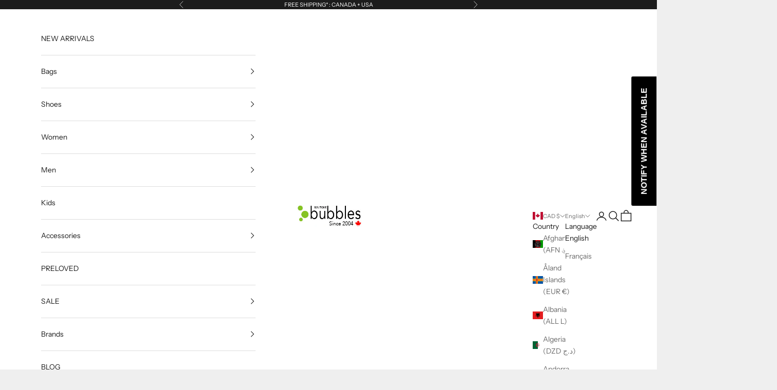

--- FILE ---
content_type: text/html
request_url: https://placement-api.us.afterpay.com/?mpid=testbubblesmtl.myshopify.com&placementid=null&pageType=null&zoid=9.0.85
body_size: 692
content:

  <!DOCTYPE html>
  <html>
  <head>
      <link rel='icon' href='data:,' />
      <meta http-equiv="Content-Security-Policy"
          content="base-uri 'self'; default-src 'self'; font-src 'self'; style-src 'self'; script-src 'self' https://cdn.jsdelivr.net/npm/zoid@9.0.85/dist/zoid.min.js; img-src 'self'; connect-src 'self'; frame-src 'self'">
      <title></title>
      <link rel="preload" href="/index.js" as="script" />
      <link rel="preload" href="https://cdn.jsdelivr.net/npm/zoid@9.0.85/dist/zoid.min.js" integrity="sha384-67MznxkYtbE8teNrhdkvnzQBmeiErnMskO7eD8QwolLpdUliTdivKWx0ANHgw+w8" as="script" crossorigin="anonymous" />
      <div id="__AP_DATA__" hidden>
        {"errors":{"mcr":null},"mcrResponse":{"data":{"errors":[],"config":{"mpId":"testbubblesmtl.myshopify.com","createdAt":"2023-09-20T18:31:48.062707489Z","updatedAt":"2024-09-18T07:28:08.93230018Z","config":{"consumerLending":{"metadata":{"shouldForceCache":false,"isProductEnabled":false,"updatedAt":"2024-09-18T07:28:08.93227545Z","version":0},"details":{}},"interestFreePayment":{"metadata":{"shouldForceCache":false,"isProductEnabled":true,"updatedAt":"2024-09-18T07:28:08.932243248Z","version":0},"details":{"minimumAmount":{"amount":"1.00","currency":"CAD"},"maximumAmount":{"amount":"2000.00","currency":"CAD"},"cbt":{"enabled":true,"countries":["AU","GB","NZ","CA","US"],"limits":{}}}},"merchantAttributes":{"metadata":{"shouldForceCache":false,"isProductEnabled":true,"updatedAt":"2024-09-18T07:28:08.9322839Z","version":0},"details":{"analyticsEnabled":true,"tradingCountry":"CA","storeURI":"http://www.boutiquebubbles.com","tradingName":"Boutique bubbles","vpuf":true}},"onsitePlacements":{"metadata":{"version":0},"details":{"onsitePlacements":{}}},"cashAppPay":{"metadata":{"shouldForceCache":false,"isProductEnabled":false,"updatedAt":"2024-09-18T07:28:08.93229447Z","version":0},"details":{"enabledForOrders":false,"integrationCompleted":false}},"promotionalData":{"metadata":{"version":0},"details":{"consumerLendingPromotions":[]}}}}},"errors":null,"status":200},"brand":"afterpay","meta":{"version":"0.35.4"}}
      </div>
  </head>
  <body></body>
  <script src="/index.js" type="application/javascript"></script>
  </html>
  

--- FILE ---
content_type: text/javascript; charset=utf-8
request_url: https://www.boutiquebubbles.com/products/ichi-paloma-flash-20103180.js
body_size: 1692
content:
{"id":8470113747186,"title":"ICHI - PALOMA FLASH - 20103180","handle":"ichi-paloma-flash-20103180","description":"\u003cp\u003e \u003c\/p\u003e\n\u003cdiv data-grid-col=\"36 m-12\" data-mce-fragment=\"1\"\u003e\n\u003cdiv class=\"m-product-details a-toggle a-toggle--mobile\" id=\"productDetails\" data-mce-fragment=\"1\"\u003e\n\u003cdiv class=\"a-toggle__body\" data-mce-fragment=\"1\"\u003e\n\u003cdiv class=\"m-product-details__content\" data-mce-fragment=\"1\"\u003e\n\u003cdiv class=\"m-product-details__text\" data-mce-fragment=\"1\"\u003e\n\u003cmeta charset=\"utf-8\"\u003e\n\u003ctable width=\"100%\" data-mce-fragment=\"1\"\u003e\n\u003ctbody data-mce-fragment=\"1\"\u003e\n\u003ctr data-mce-fragment=\"1\"\u003e\n\u003ctd data-mce-fragment=\"1\"\u003e\u003cimg alt=\"\" src=\"https:\/\/cdn.shopify.com\/s\/files\/1\/0072\/0856\/6855\/files\/Bande-pictos_160x160.jpg?v=1611868986\" data-mce-fragment=\"1\" data-mce-src=\"https:\/\/cdn.shopify.com\/s\/files\/1\/0072\/0856\/6855\/files\/Bande-pictos_160x160.jpg?v=1611868986\"\u003e\u003c\/td\u003e\n\u003ctd data-mce-fragment=\"1\"\u003e\n\u003cp data-mce-fragment=\"1\"\u003eFree shipping*\u003c\/p\u003e\n\u003cp data-mce-fragment=\"1\"\u003eEasy returns*\u003cbr data-mce-fragment=\"1\"\u003e\u003c\/p\u003e\n\u003cp data-mce-fragment=\"1\"\u003eAuthorized online retailer since 2004\u003c\/p\u003e\n\u003cp data-mce-fragment=\"1\"\u003eNeed help ? Call us : 1-888-984-1022\u003cbr data-mce-fragment=\"1\"\u003e\u003c\/p\u003e\n\u003c\/td\u003e\n\u003c\/tr\u003e\n\u003c\/tbody\u003e\n\u003c\/table\u003e\n\u003cdiv data-grid-col=\"36 m-12\" data-mce-fragment=\"1\"\u003e\n\u003cdiv id=\"productDetails\" class=\"m-product-details a-toggle a-toggle--mobile\" data-mce-fragment=\"1\"\u003e\n\u003cdiv class=\"a-toggle__body\" data-mce-fragment=\"1\"\u003e\n\u003cdiv class=\"m-product-details__content\" data-mce-fragment=\"1\"\u003e\n\u003cdiv class=\"m-product-details__text\" data-mce-fragment=\"1\"\u003e\n\u003cdiv data-mce-fragment=\"1\"\u003e\n\u003cdiv class=\"product-id\"\u003e\n\u003cmeta charset=\"UTF-8\"\u003e\n\u003ch3 class=\"ng-star-inserted\"\u003eSize and length:\u003c\/h3\u003e\n\u003cul class=\"ng-star-inserted\"\u003e\n\u003cli class=\"ng-star-inserted\"\u003eModel: Paloma\u003c\/li\u003e\n\u003cli class=\"ng-star-inserted\"\u003eComposition : 78% Cotton, 20% Polyester, 2% Elastane\u003c\/li\u003e\n\u003c\/ul\u003e\n\u003ch3 class=\"ng-star-inserted\"\u003e\u003cbr class=\"ng-star-inserted\"\u003e\u003c\/h3\u003e\n\u003ch3 class=\"ng-tns-c34-86\"\u003eMaterial and care:\u003c\/h3\u003e\n\u003cdiv class=\"ng-star-inserted\"\u003eThe item contains residue from animal origin\u003c\/div\u003e\n\u003cdiv class=\"product-details__washicons ng-star-inserted\"\u003e\n\u003cimg alt=\"\" width=\"40\" height=\"36\" class=\"product-details__washicon ng-star-inserted\" src=\"https:\/\/www.ichi.biz\/assets\/washicons\/W40.jpg\" title=\"40 degrees wash.\"\u003e\u003cimg alt=\"\" width=\"40\" height=\"36\" class=\"product-details__washicon ng-star-inserted\" src=\"https:\/\/www.ichi.biz\/assets\/washicons\/BX1.jpg\" title=\"do not bleach.\"\u003e\u003cimg alt=\"\" width=\"40\" height=\"36\" class=\"product-details__washicon ng-star-inserted\" src=\"https:\/\/www.ichi.biz\/assets\/washicons\/I2.jpg\" title=\"warm iron max. 150° C.\"\u003e\u003cimg alt=\"\" width=\"40\" height=\"36\" class=\"product-details__washicon ng-star-inserted\" src=\"https:\/\/www.ichi.biz\/assets\/washicons\/DX.jpg\" title=\"do not tumble dry.\"\u003e\u003cimg alt=\"\" width=\"40\" height=\"36\" class=\"product-details__washicon ng-star-inserted\" src=\"https:\/\/www.ichi.biz\/assets\/washicons\/CP.jpg\" title=\"Dry clean only.\"\u003e\n\u003c\/div\u003e\n\u003ch3 class=\"ng-star-inserted\"\u003e\u003cbr class=\"ng-tns-c34-86\"\u003e\u003c\/h3\u003e\n\u003ch3 class=\"ng-tns-c34-86\"\u003eItem number:\u003c\/h3\u003e\n\u003cul class=\"ng-tns-c34-86\"\u003e\n\u003cli class=\"ng-star-inserted\"\u003eItem no. : 33928\u003c\/li\u003e\n\u003cli class=\"ng-star-inserted\"\u003eStyle no.: 20103180\u003c\/li\u003e\n\u003c\/ul\u003e\n\u003c\/div\u003e\n\u003c\/div\u003e\n\u003c\/div\u003e\n\u003c\/div\u003e\n\u003c\/div\u003e\n\u003c\/div\u003e\n\u003c\/div\u003e\n\u003c\/div\u003e\n\u003c\/div\u003e\n\u003c\/div\u003e\n\u003c\/div\u003e\n\u003c\/div\u003e","published_at":"2024-06-20T09:53:56-04:00","created_at":"2024-06-20T09:49:15-04:00","vendor":"ICHI","type":"jeans","tags":["black","black color","black pants","color-black","couleur noir","couleur noire","femme","ichi","ICHI - PALOMA FLASH - 20103180","ichi clothing","ichi pants","ichi trousers","jean noir","new arrival","new arrivals","new collection","newco","newcollection","noir","nouveautés","nouvelle arrivage","nouvelle collection","pants","size-l","size-m","size-s","size-xl","size-xs","sp24","summer","summer clothes","summer pants","taille-34","taille-l","taille-m","taille-s","taille-xl","taille-xs","taille-xxl","trousers","under-100","vetements d'été","vetements femme","woman","woman clothing","woman pants","women clothing","women pants"],"price":5500,"price_min":5500,"price_max":5500,"available":false,"price_varies":false,"compare_at_price":null,"compare_at_price_min":0,"compare_at_price_max":0,"compare_at_price_varies":false,"variants":[{"id":46323339100402,"title":"Total Eclipse \/ 25","option1":"Total Eclipse","option2":"25","option3":null,"sku":null,"requires_shipping":true,"taxable":true,"featured_image":{"id":42798636695794,"product_id":8470113747186,"position":1,"created_at":"2024-06-20T16:45:02-04:00","updated_at":"2024-06-20T16:45:02-04:00","alt":"ICHI - PALOMA FLASH - 20103180 - Boutique Bubbles","width":610,"height":915,"src":"https:\/\/cdn.shopify.com\/s\/files\/1\/0072\/0856\/6855\/files\/ichi-paloma-flash-20103180-585677.jpg?v=1718916302","variant_ids":[46323339100402,46323339133170,46323339165938,46323339198706,46323339231474,46323339264242,46323362660594,46323362693362,46323362726130,46323362824434]},"available":false,"name":"ICHI - PALOMA FLASH - 20103180 - Total Eclipse \/ 25","public_title":"Total Eclipse \/ 25","options":["Total Eclipse","25"],"price":5500,"weight":300,"compare_at_price":null,"inventory_management":"shopify","barcode":null,"featured_media":{"alt":"ICHI - PALOMA FLASH - 20103180 - Boutique Bubbles","id":35469252886770,"position":1,"preview_image":{"aspect_ratio":0.667,"height":915,"width":610,"src":"https:\/\/cdn.shopify.com\/s\/files\/1\/0072\/0856\/6855\/files\/ichi-paloma-flash-20103180-585677.jpg?v=1718916302"}},"requires_selling_plan":false,"selling_plan_allocations":[]},{"id":46323339133170,"title":"Total Eclipse \/ 26","option1":"Total Eclipse","option2":"26","option3":null,"sku":null,"requires_shipping":true,"taxable":true,"featured_image":{"id":42798636695794,"product_id":8470113747186,"position":1,"created_at":"2024-06-20T16:45:02-04:00","updated_at":"2024-06-20T16:45:02-04:00","alt":"ICHI - PALOMA FLASH - 20103180 - Boutique Bubbles","width":610,"height":915,"src":"https:\/\/cdn.shopify.com\/s\/files\/1\/0072\/0856\/6855\/files\/ichi-paloma-flash-20103180-585677.jpg?v=1718916302","variant_ids":[46323339100402,46323339133170,46323339165938,46323339198706,46323339231474,46323339264242,46323362660594,46323362693362,46323362726130,46323362824434]},"available":false,"name":"ICHI - PALOMA FLASH - 20103180 - Total Eclipse \/ 26","public_title":"Total Eclipse \/ 26","options":["Total Eclipse","26"],"price":5500,"weight":300,"compare_at_price":null,"inventory_management":"shopify","barcode":null,"featured_media":{"alt":"ICHI - PALOMA FLASH - 20103180 - Boutique Bubbles","id":35469252886770,"position":1,"preview_image":{"aspect_ratio":0.667,"height":915,"width":610,"src":"https:\/\/cdn.shopify.com\/s\/files\/1\/0072\/0856\/6855\/files\/ichi-paloma-flash-20103180-585677.jpg?v=1718916302"}},"requires_selling_plan":false,"selling_plan_allocations":[]},{"id":46323339165938,"title":"Total Eclipse \/ 27","option1":"Total Eclipse","option2":"27","option3":null,"sku":null,"requires_shipping":true,"taxable":true,"featured_image":{"id":42798636695794,"product_id":8470113747186,"position":1,"created_at":"2024-06-20T16:45:02-04:00","updated_at":"2024-06-20T16:45:02-04:00","alt":"ICHI - PALOMA FLASH - 20103180 - Boutique Bubbles","width":610,"height":915,"src":"https:\/\/cdn.shopify.com\/s\/files\/1\/0072\/0856\/6855\/files\/ichi-paloma-flash-20103180-585677.jpg?v=1718916302","variant_ids":[46323339100402,46323339133170,46323339165938,46323339198706,46323339231474,46323339264242,46323362660594,46323362693362,46323362726130,46323362824434]},"available":false,"name":"ICHI - PALOMA FLASH - 20103180 - Total Eclipse \/ 27","public_title":"Total Eclipse \/ 27","options":["Total Eclipse","27"],"price":5500,"weight":300,"compare_at_price":null,"inventory_management":"shopify","barcode":null,"featured_media":{"alt":"ICHI - PALOMA FLASH - 20103180 - Boutique Bubbles","id":35469252886770,"position":1,"preview_image":{"aspect_ratio":0.667,"height":915,"width":610,"src":"https:\/\/cdn.shopify.com\/s\/files\/1\/0072\/0856\/6855\/files\/ichi-paloma-flash-20103180-585677.jpg?v=1718916302"}},"requires_selling_plan":false,"selling_plan_allocations":[]},{"id":46323339198706,"title":"Total Eclipse \/ 28","option1":"Total Eclipse","option2":"28","option3":null,"sku":null,"requires_shipping":true,"taxable":true,"featured_image":{"id":42798636695794,"product_id":8470113747186,"position":1,"created_at":"2024-06-20T16:45:02-04:00","updated_at":"2024-06-20T16:45:02-04:00","alt":"ICHI - PALOMA FLASH - 20103180 - Boutique Bubbles","width":610,"height":915,"src":"https:\/\/cdn.shopify.com\/s\/files\/1\/0072\/0856\/6855\/files\/ichi-paloma-flash-20103180-585677.jpg?v=1718916302","variant_ids":[46323339100402,46323339133170,46323339165938,46323339198706,46323339231474,46323339264242,46323362660594,46323362693362,46323362726130,46323362824434]},"available":false,"name":"ICHI - PALOMA FLASH - 20103180 - Total Eclipse \/ 28","public_title":"Total Eclipse \/ 28","options":["Total Eclipse","28"],"price":5500,"weight":300,"compare_at_price":null,"inventory_management":"shopify","barcode":null,"featured_media":{"alt":"ICHI - PALOMA FLASH - 20103180 - Boutique Bubbles","id":35469252886770,"position":1,"preview_image":{"aspect_ratio":0.667,"height":915,"width":610,"src":"https:\/\/cdn.shopify.com\/s\/files\/1\/0072\/0856\/6855\/files\/ichi-paloma-flash-20103180-585677.jpg?v=1718916302"}},"requires_selling_plan":false,"selling_plan_allocations":[]},{"id":46323339231474,"title":"Total Eclipse \/ 29","option1":"Total Eclipse","option2":"29","option3":null,"sku":null,"requires_shipping":true,"taxable":true,"featured_image":{"id":42798636695794,"product_id":8470113747186,"position":1,"created_at":"2024-06-20T16:45:02-04:00","updated_at":"2024-06-20T16:45:02-04:00","alt":"ICHI - PALOMA FLASH - 20103180 - Boutique Bubbles","width":610,"height":915,"src":"https:\/\/cdn.shopify.com\/s\/files\/1\/0072\/0856\/6855\/files\/ichi-paloma-flash-20103180-585677.jpg?v=1718916302","variant_ids":[46323339100402,46323339133170,46323339165938,46323339198706,46323339231474,46323339264242,46323362660594,46323362693362,46323362726130,46323362824434]},"available":false,"name":"ICHI - PALOMA FLASH - 20103180 - Total Eclipse \/ 29","public_title":"Total Eclipse \/ 29","options":["Total Eclipse","29"],"price":5500,"weight":300,"compare_at_price":null,"inventory_management":"shopify","barcode":null,"featured_media":{"alt":"ICHI - PALOMA FLASH - 20103180 - Boutique Bubbles","id":35469252886770,"position":1,"preview_image":{"aspect_ratio":0.667,"height":915,"width":610,"src":"https:\/\/cdn.shopify.com\/s\/files\/1\/0072\/0856\/6855\/files\/ichi-paloma-flash-20103180-585677.jpg?v=1718916302"}},"requires_selling_plan":false,"selling_plan_allocations":[]},{"id":46323339264242,"title":"Total Eclipse \/ 30","option1":"Total Eclipse","option2":"30","option3":null,"sku":null,"requires_shipping":true,"taxable":true,"featured_image":{"id":42798636695794,"product_id":8470113747186,"position":1,"created_at":"2024-06-20T16:45:02-04:00","updated_at":"2024-06-20T16:45:02-04:00","alt":"ICHI - PALOMA FLASH - 20103180 - Boutique Bubbles","width":610,"height":915,"src":"https:\/\/cdn.shopify.com\/s\/files\/1\/0072\/0856\/6855\/files\/ichi-paloma-flash-20103180-585677.jpg?v=1718916302","variant_ids":[46323339100402,46323339133170,46323339165938,46323339198706,46323339231474,46323339264242,46323362660594,46323362693362,46323362726130,46323362824434]},"available":false,"name":"ICHI - PALOMA FLASH - 20103180 - Total Eclipse \/ 30","public_title":"Total Eclipse \/ 30","options":["Total Eclipse","30"],"price":5500,"weight":300,"compare_at_price":null,"inventory_management":"shopify","barcode":null,"featured_media":{"alt":"ICHI - PALOMA FLASH - 20103180 - Boutique Bubbles","id":35469252886770,"position":1,"preview_image":{"aspect_ratio":0.667,"height":915,"width":610,"src":"https:\/\/cdn.shopify.com\/s\/files\/1\/0072\/0856\/6855\/files\/ichi-paloma-flash-20103180-585677.jpg?v=1718916302"}},"requires_selling_plan":false,"selling_plan_allocations":[]},{"id":46323362660594,"title":"Total Eclipse \/ 31","option1":"Total Eclipse","option2":"31","option3":null,"sku":"","requires_shipping":true,"taxable":true,"featured_image":{"id":42798636695794,"product_id":8470113747186,"position":1,"created_at":"2024-06-20T16:45:02-04:00","updated_at":"2024-06-20T16:45:02-04:00","alt":"ICHI - PALOMA FLASH - 20103180 - Boutique Bubbles","width":610,"height":915,"src":"https:\/\/cdn.shopify.com\/s\/files\/1\/0072\/0856\/6855\/files\/ichi-paloma-flash-20103180-585677.jpg?v=1718916302","variant_ids":[46323339100402,46323339133170,46323339165938,46323339198706,46323339231474,46323339264242,46323362660594,46323362693362,46323362726130,46323362824434]},"available":false,"name":"ICHI - PALOMA FLASH - 20103180 - Total Eclipse \/ 31","public_title":"Total Eclipse \/ 31","options":["Total Eclipse","31"],"price":5500,"weight":300,"compare_at_price":null,"inventory_management":"shopify","barcode":"","featured_media":{"alt":"ICHI - PALOMA FLASH - 20103180 - Boutique Bubbles","id":35469252886770,"position":1,"preview_image":{"aspect_ratio":0.667,"height":915,"width":610,"src":"https:\/\/cdn.shopify.com\/s\/files\/1\/0072\/0856\/6855\/files\/ichi-paloma-flash-20103180-585677.jpg?v=1718916302"}},"requires_selling_plan":false,"selling_plan_allocations":[]},{"id":46323362693362,"title":"Total Eclipse \/ 32","option1":"Total Eclipse","option2":"32","option3":null,"sku":"","requires_shipping":true,"taxable":true,"featured_image":{"id":42798636695794,"product_id":8470113747186,"position":1,"created_at":"2024-06-20T16:45:02-04:00","updated_at":"2024-06-20T16:45:02-04:00","alt":"ICHI - PALOMA FLASH - 20103180 - Boutique Bubbles","width":610,"height":915,"src":"https:\/\/cdn.shopify.com\/s\/files\/1\/0072\/0856\/6855\/files\/ichi-paloma-flash-20103180-585677.jpg?v=1718916302","variant_ids":[46323339100402,46323339133170,46323339165938,46323339198706,46323339231474,46323339264242,46323362660594,46323362693362,46323362726130,46323362824434]},"available":false,"name":"ICHI - PALOMA FLASH - 20103180 - Total Eclipse \/ 32","public_title":"Total Eclipse \/ 32","options":["Total Eclipse","32"],"price":5500,"weight":300,"compare_at_price":null,"inventory_management":"shopify","barcode":"","featured_media":{"alt":"ICHI - PALOMA FLASH - 20103180 - Boutique Bubbles","id":35469252886770,"position":1,"preview_image":{"aspect_ratio":0.667,"height":915,"width":610,"src":"https:\/\/cdn.shopify.com\/s\/files\/1\/0072\/0856\/6855\/files\/ichi-paloma-flash-20103180-585677.jpg?v=1718916302"}},"requires_selling_plan":false,"selling_plan_allocations":[]},{"id":46323362726130,"title":"Total Eclipse \/ 33","option1":"Total Eclipse","option2":"33","option3":null,"sku":"","requires_shipping":true,"taxable":true,"featured_image":{"id":42798636695794,"product_id":8470113747186,"position":1,"created_at":"2024-06-20T16:45:02-04:00","updated_at":"2024-06-20T16:45:02-04:00","alt":"ICHI - PALOMA FLASH - 20103180 - Boutique Bubbles","width":610,"height":915,"src":"https:\/\/cdn.shopify.com\/s\/files\/1\/0072\/0856\/6855\/files\/ichi-paloma-flash-20103180-585677.jpg?v=1718916302","variant_ids":[46323339100402,46323339133170,46323339165938,46323339198706,46323339231474,46323339264242,46323362660594,46323362693362,46323362726130,46323362824434]},"available":false,"name":"ICHI - PALOMA FLASH - 20103180 - Total Eclipse \/ 33","public_title":"Total Eclipse \/ 33","options":["Total Eclipse","33"],"price":5500,"weight":300,"compare_at_price":null,"inventory_management":"shopify","barcode":"","featured_media":{"alt":"ICHI - PALOMA FLASH - 20103180 - Boutique Bubbles","id":35469252886770,"position":1,"preview_image":{"aspect_ratio":0.667,"height":915,"width":610,"src":"https:\/\/cdn.shopify.com\/s\/files\/1\/0072\/0856\/6855\/files\/ichi-paloma-flash-20103180-585677.jpg?v=1718916302"}},"requires_selling_plan":false,"selling_plan_allocations":[]},{"id":46323362824434,"title":"Total Eclipse \/ 34","option1":"Total Eclipse","option2":"34","option3":null,"sku":"","requires_shipping":true,"taxable":true,"featured_image":{"id":42798636695794,"product_id":8470113747186,"position":1,"created_at":"2024-06-20T16:45:02-04:00","updated_at":"2024-06-20T16:45:02-04:00","alt":"ICHI - PALOMA FLASH - 20103180 - Boutique Bubbles","width":610,"height":915,"src":"https:\/\/cdn.shopify.com\/s\/files\/1\/0072\/0856\/6855\/files\/ichi-paloma-flash-20103180-585677.jpg?v=1718916302","variant_ids":[46323339100402,46323339133170,46323339165938,46323339198706,46323339231474,46323339264242,46323362660594,46323362693362,46323362726130,46323362824434]},"available":false,"name":"ICHI - PALOMA FLASH - 20103180 - Total Eclipse \/ 34","public_title":"Total Eclipse \/ 34","options":["Total Eclipse","34"],"price":5500,"weight":300,"compare_at_price":null,"inventory_management":"shopify","barcode":"","featured_media":{"alt":"ICHI - PALOMA FLASH - 20103180 - Boutique Bubbles","id":35469252886770,"position":1,"preview_image":{"aspect_ratio":0.667,"height":915,"width":610,"src":"https:\/\/cdn.shopify.com\/s\/files\/1\/0072\/0856\/6855\/files\/ichi-paloma-flash-20103180-585677.jpg?v=1718916302"}},"requires_selling_plan":false,"selling_plan_allocations":[]}],"images":["\/\/cdn.shopify.com\/s\/files\/1\/0072\/0856\/6855\/files\/ichi-paloma-flash-20103180-585677.jpg?v=1718916302","\/\/cdn.shopify.com\/s\/files\/1\/0072\/0856\/6855\/files\/ichi-paloma-flash-20103180-486017.jpg?v=1718916302","\/\/cdn.shopify.com\/s\/files\/1\/0072\/0856\/6855\/files\/ichi-paloma-flash-20103180-144912.jpg?v=1718916302","\/\/cdn.shopify.com\/s\/files\/1\/0072\/0856\/6855\/files\/ichi-paloma-flash-20103180-301901.jpg?v=1718916302","\/\/cdn.shopify.com\/s\/files\/1\/0072\/0856\/6855\/files\/ichi-paloma-flash-20103180-445541.jpg?v=1718916302","\/\/cdn.shopify.com\/s\/files\/1\/0072\/0856\/6855\/files\/ichi-paloma-flash-20103180-802981.jpg?v=1718916302","\/\/cdn.shopify.com\/s\/files\/1\/0072\/0856\/6855\/files\/ichi-paloma-flash-20103180-652883.jpg?v=1718916302"],"featured_image":"\/\/cdn.shopify.com\/s\/files\/1\/0072\/0856\/6855\/files\/ichi-paloma-flash-20103180-585677.jpg?v=1718916302","options":[{"name":"Color","position":1,"values":["Total Eclipse"]},{"name":"Size","position":2,"values":["25","26","27","28","29","30","31","32","33","34"]}],"url":"\/products\/ichi-paloma-flash-20103180","media":[{"alt":"ICHI - PALOMA FLASH - 20103180 - Boutique Bubbles","id":35469252886770,"position":1,"preview_image":{"aspect_ratio":0.667,"height":915,"width":610,"src":"https:\/\/cdn.shopify.com\/s\/files\/1\/0072\/0856\/6855\/files\/ichi-paloma-flash-20103180-585677.jpg?v=1718916302"},"aspect_ratio":0.667,"height":915,"media_type":"image","src":"https:\/\/cdn.shopify.com\/s\/files\/1\/0072\/0856\/6855\/files\/ichi-paloma-flash-20103180-585677.jpg?v=1718916302","width":610},{"alt":"ICHI - PALOMA FLASH - 20103180 - Boutique Bubbles","id":35469252919538,"position":2,"preview_image":{"aspect_ratio":0.667,"height":915,"width":610,"src":"https:\/\/cdn.shopify.com\/s\/files\/1\/0072\/0856\/6855\/files\/ichi-paloma-flash-20103180-486017.jpg?v=1718916302"},"aspect_ratio":0.667,"height":915,"media_type":"image","src":"https:\/\/cdn.shopify.com\/s\/files\/1\/0072\/0856\/6855\/files\/ichi-paloma-flash-20103180-486017.jpg?v=1718916302","width":610},{"alt":"ICHI - PALOMA FLASH - 20103180 - Boutique Bubbles","id":35469252952306,"position":3,"preview_image":{"aspect_ratio":0.667,"height":915,"width":610,"src":"https:\/\/cdn.shopify.com\/s\/files\/1\/0072\/0856\/6855\/files\/ichi-paloma-flash-20103180-144912.jpg?v=1718916302"},"aspect_ratio":0.667,"height":915,"media_type":"image","src":"https:\/\/cdn.shopify.com\/s\/files\/1\/0072\/0856\/6855\/files\/ichi-paloma-flash-20103180-144912.jpg?v=1718916302","width":610},{"alt":"ICHI - PALOMA FLASH - 20103180 - Boutique Bubbles","id":35469252985074,"position":4,"preview_image":{"aspect_ratio":0.667,"height":915,"width":610,"src":"https:\/\/cdn.shopify.com\/s\/files\/1\/0072\/0856\/6855\/files\/ichi-paloma-flash-20103180-301901.jpg?v=1718916302"},"aspect_ratio":0.667,"height":915,"media_type":"image","src":"https:\/\/cdn.shopify.com\/s\/files\/1\/0072\/0856\/6855\/files\/ichi-paloma-flash-20103180-301901.jpg?v=1718916302","width":610},{"alt":"ICHI - PALOMA FLASH - 20103180 - Boutique Bubbles","id":35469253017842,"position":5,"preview_image":{"aspect_ratio":0.667,"height":915,"width":610,"src":"https:\/\/cdn.shopify.com\/s\/files\/1\/0072\/0856\/6855\/files\/ichi-paloma-flash-20103180-445541.jpg?v=1718916302"},"aspect_ratio":0.667,"height":915,"media_type":"image","src":"https:\/\/cdn.shopify.com\/s\/files\/1\/0072\/0856\/6855\/files\/ichi-paloma-flash-20103180-445541.jpg?v=1718916302","width":610},{"alt":"ICHI - PALOMA FLASH - 20103180 - Boutique Bubbles","id":35469253050610,"position":6,"preview_image":{"aspect_ratio":0.667,"height":915,"width":610,"src":"https:\/\/cdn.shopify.com\/s\/files\/1\/0072\/0856\/6855\/files\/ichi-paloma-flash-20103180-802981.jpg?v=1718916302"},"aspect_ratio":0.667,"height":915,"media_type":"image","src":"https:\/\/cdn.shopify.com\/s\/files\/1\/0072\/0856\/6855\/files\/ichi-paloma-flash-20103180-802981.jpg?v=1718916302","width":610},{"alt":"ICHI - PALOMA FLASH - 20103180 - Boutique Bubbles","id":35469253083378,"position":7,"preview_image":{"aspect_ratio":0.667,"height":915,"width":610,"src":"https:\/\/cdn.shopify.com\/s\/files\/1\/0072\/0856\/6855\/files\/ichi-paloma-flash-20103180-652883.jpg?v=1718916302"},"aspect_ratio":0.667,"height":915,"media_type":"image","src":"https:\/\/cdn.shopify.com\/s\/files\/1\/0072\/0856\/6855\/files\/ichi-paloma-flash-20103180-652883.jpg?v=1718916302","width":610}],"requires_selling_plan":false,"selling_plan_groups":[]}

--- FILE ---
content_type: text/plain; charset=utf-8
request_url: https://d-ipv6.mmapiws.com/ant_squire
body_size: 155
content:
boutiquebubbles.com;019bdb6a-bae1-7290-9cab-9b759b98a4d8:a23cd8123877c300e51156ad426bb0da8927cbcd